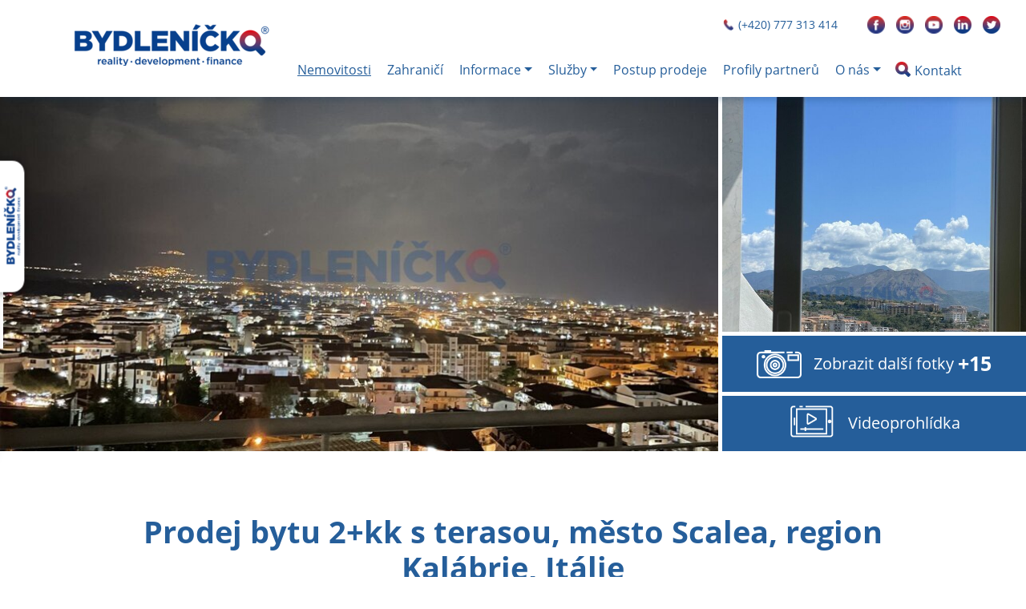

--- FILE ---
content_type: text/html; charset=utf-8
request_url: https://bydlenicko.tv/nemovitosti/prodej-bytu-2-kk-s-terasou-mesto-scalea-region-kalabrie-italie-byt-125815/
body_size: 14505
content:
<!DOCTYPE html>
<html prefix="og: http://ogp.me/ns#" lang="cs">
	<head>
<meta name="author" content="PolyWeb.cz, s.r.o.">
<meta name="facebook-domain-verification" content="7vpp5ggjztt0st8j9zfdatbkn8fppb" />
<link rel="apple-touch-icon" href="/theme/bydlenickoTv/icon.png">
<link rel="manifest" href="/theme/bydlenickoTv/manifest.json">
<meta name="theme-color" content="#EA0001">
<link rel="stylesheet" type="text/css" media="screen" href="/asset/jquery-ui/v1.12.1/jquery-ui.min.css" />
<link rel="stylesheet" type="text/css" media="screen" href="/asset/jquery-ui/v1.12.1/jquery-ui.theme.min.css" />
<meta name="viewport" content="width=device-width, initial-scale=1, viewport-fit=cover">
<link rel="stylesheet" type="text/css" media="screen" href="/asset/bootstrap/v4.5.2/css/bootstrap.min.css" />
<link rel="stylesheet" type="text/css" media="screen" href="/asset/select2/4.0.6-rc.1/css/select2-bootstrap4.min.css" />
<link rel="stylesheet" type="text/css" media="screen" href="/asset/css/font-awesome.min.css" />
<link rel="stylesheet" type="text/css" media="screen" href="/asset/fancybox/v3.5.7/css/jquery.fancybox.css" />
<link rel="stylesheet" type="text/css" media="screen" href="/asset/twentytwenty/css/twentytwenty.css" />
<link rel="stylesheet" type="text/css" media="screen" href="/asset/slick/v2.0/slick.css" />
<link rel="stylesheet" type="text/css" media="screen" href="/asset/venobox/v1.8/src/venobox.css" />
<link rel="stylesheet" type="text/css" media="screen" href="/assets/fonts/?family=opensans:400,700" />
<link rel="stylesheet" type="text/css" media="screen" href="/assets/fonts/?family=ubuntu:400,700" />
<link rel="stylesheet" type="text/css" media="screen" href="/asset/animate/animate-4_1_1.css" />
<script type="text/javascript" src="/asset/js/maps_box.js?v=6.158.4"></script>
<meta http-equiv="Content-Type" content="text/html; charset=utf-8" />
<meta http-equiv="cache-control" content="no-cache" />
<meta http-equiv="X-UA-Compatible" content="IE=edge" />
<meta name="facebook-domain-verification" content="kyuolwmqib8kjs01ecye0sux8lxjq3" />
<meta name="author" content="PolyWeb.cz" />
<meta name="keywords" content="nemovitosti,reality,pozemek,RD,rodinný dům,byt,prodej,koupím, koupě, pronájem,poptávám" />
<meta name="description" content="Nabídka nemovitostí přednostně ve formě videoreportáží – rodinné domy, vily, byty, chalupy a chaty, pozemky. Jsme specialisté z" />
<meta property="og:title" content="Prodej bytu 2+kk s terasou, město Scalea, region Kalábrie, Itálie" />
<meta property="og:type" content="product" />
<meta property="og:url" content="https://bydlenicko.tv/nemovitosti/prodej-bytu-2-kk-s-terasou-mesto-scalea-region-kalabrie-italie-byt-125815/" />
<meta property="og:site_name" content="BYDLENÍČKO s.r.o." />
<meta property="og:description" content="Byt je v osobním vlastnictví.
Nemovitost se nachází v centru, zároveň však v klidné části. 4min pěšky od pošty, 10min pešky od moře, 4min pěšky od obchodu a restaurací, 8min pěšky od většího supermarketu, 10min pěšky od železniční stanice.…" />
<meta property="og:locale" content="cs_CZ">
<meta property="og:image" content="https://diskety.cz/img/reality/384/4cfa2b661d621fa8fbab335e9f55f35a/vab800x600/1635327782-5436.jpg" />
<meta property="og:image:width" content="800" />
<meta property="og:image:height" content="600" />
<meta name="robots" content="all,follow" />
		<link rel="shortcut icon" href="/theme/bydlenickoTv/favicon.ico" type="image/x-icon" />
		<title>Prodej bytu 2+kk s terasou, město Scalea, region Kalábrie, Itálie</title>
		<link rel="stylesheet" type="text/css" href="/theme/bydlenickoTv/style.css?v=1.3.2" media="all" />
<link rel="canonical" href="https://bydlenicko.tv/nemovitosti/prodej-bytu-2-kk-s-terasou-mesto-scalea-region-kalabrie-italie-byt-125815/">		<script type="text/javascript">function r(f) { /in/.test(document.readyState) ? setTimeout('r(' + f + ')', 9) : f() }</script>	</head>
	<body  id="web_id_8680" 
            class=" session_id_8683 theme_bydlenickoTv_bydlenickoTv realty_detail"
            data-categoryId="8683"
            data-categoryClass=""
            data-webid="8680"
            data-theme="theme_bydlenickoTv_bydlenickoTv realty_detail"
            data-isRealtyDetail="true"
            data-isRealtyList="false" data-isArticleDetail="false"
            data-metaContact="true"
        >
    <div class="header">
        <div class="container d-none d-lg-flex">
            <div class="row w-100">
                <div class="col-12 pull-right">
                    <div class="header-icons pull-right">
                        <div class="box_anchor_o"><div class="box_anchor_i"><div class="blok_o blok_o_198622 blok_celkem_0"><div class="blok_i blok_i_198622"><div class="clear clear-galerie"></div><div class="galerie_obal galerie_obal_3810 galerie_zalom_4"><a name="ga_id3810"></a><div class="gallery_cont gallery_no_fancybox"><span class="gallery_pict_11"><a href="https://www.facebook.com/bydlenicko/" title="Facebook Bydleníčko"><img loading="lazy" alt="Facebook Bydleníčko" src="/img/8680/198622/22x22/g_3810_29154.png" /></a></span><span class="gallery_pict_11"><a href="https://www.instagram.com/bydlenicko.tv/" title="Instagran Bydleníčko"><img loading="lazy" alt="Instagran Bydleníčko" src="/img/8680/198622/22x22/g_3810_29155.png" /></a></span><span class="gallery_pict_11"><a href="https://www.youtube.com/channel/UC_zFXy4ccr-qz3Me7KS9KZw" title="YouTube Bydleníčko"><img loading="lazy" alt="YouTube Bydleníčko" src="/img/8680/198622/22x22/g_3810_29153.png" /></a></span><span class="gallery_pict_11 gallery_pict_last"><a href="https://www.linkedin.com/company/bydlenicko/" title="LinkedIn Bydleníčko"><img loading="lazy" alt="LinkedIn Bydleníčko" src="/img/8680/198622/22x22/g_3810_29524.png" /></a></span><div class="clear"></div><span class="gallery_pict_11"><a href="https://twitter.com/bydlenicko"><img loading="lazy" alt="" src="/img/8680/198622/22x22/g_3810_30416.png" /></a></span><div class="clear"></div></div></div><div class="clear"></div></div></div><div class="clear"></div></div></div>                    </div>
                    <div class="header-phone pull-right">
                        <img src="/theme/bydlenickoTv/img/phoneIco.png" width="16" height="14"/>
                         <p><a href="tel:+420777313414">(+420) 777 313 414</a></p>                     </div>
                </div>
            </div>
        </div>
        <div class="container">
            <div class="row">
                <div class="main-navbar w-100">
                    <nav class="navbar navbar-light navbar-expand-lg bg-white justify-content-between w-100">
                        <button class="navbar-toggler navbar-toggler-right"
                                type="button"
                                data-toggle="collapse"
                                aria-haspopup="true"
                                aria-label="Hlavní menu"
                                aria-controls="main-menu"
                                data-target=".dual-nav">
                            <span class="navbar-toggler-icon"></span>
                        </button>
                        <a href="/" title="Na úvod"
                           class="navbar-brand site-logo">
                            <picture>
                                <source media="(max-width:901px)"
                                        srcset="/img/8680/198619/max180/k_nov.png">
                                <source media="(min-width:900px) and (max-width:1200px)"
                                        srcset="/img/8680/198619/max150/k_nov.png">
                                <source media="(min-width:1201px)"
                                        srcset="/img/8680/198619/max250/k_nov.png">
                                <img src="/img/8680/198619/max250/k_nov.png" alt="Logo">
                            </picture>
                        </a>
                        <div class="collapse navbar-collapse dual-nav w-100">
                            <ul class="navbar-nav ml-auto" id="main-menu"><li class="li_id_8683 li_poradi_0 li_first nav-item li_aktiv li_aktiv_id_8683 active"><a class="level0 active active_8683 nav-link" href="//bydlenicko.tv/nemovitosti/"><span>Nemovitosti</span></a></li><li class="li_id_10191 li_poradi_1 nav-item li_aktiv_po"><a class="level0 nav-link" href="//bydlenicko.tv/zahranici/"><span>Zahraničí</span></a></li><li class="li_id_8757 li_poradi_2 li_podmenu nav-item"><a class="level0 nav-link dropdown-toggle" id="navbarDropdownMenuLink8757" data-toggle="dropdown" aria-haspopup="true" aria-expanded="false" href="//bydlenicko.tv/informace/"><span>Informace</span></a><ul class="dropdown-menu"  aria-labelledby="navbarDropdownMenu8757"><li class="li_id_9553 li_poradi_0 li_domain_match li_first nav-item"><a class="level1 ext nav-link" href="//bydlenicko.tv/informace/"><span>Všechny informace</span></a></li><li class="li_id_9576 li_poradi_1 nav-item"><a class="level1 nav-link" href="//bydlenicko.tv/informace/reality/"><span>Reality</span></a></li><li class="li_id_9723 li_poradi_2 nav-item"><a class="level1 nav-link" href="//bydlenicko.tv/informace/energie/"><span>Energie</span></a></li><li class="li_id_9554 li_poradi_3 nav-item"><a class="level1 nav-link" href="//bydlenicko.tv/informace/finance/"><span>Finance</span></a></li><li class="li_id_9577 li_poradi_4 nav-item"><a class="level1 nav-link" href="//bydlenicko.tv/informace/dane-a-poplatky/"><span>Daně a&nbsp;poplatky</span></a></li><li class="li_id_9578 li_poradi_5 li_last nav-item"><a class="level1 nav-link" href="//bydlenicko.tv/informace/dum-byt-a-zahrada/"><span>Dům, byt a&nbsp;zahrada</span></a></li></ul></li><li class="li_id_8758 li_poradi_3 li_podmenu nav-item"><a class="level0 nav-link dropdown-toggle" id="navbarDropdownMenuLink8758" data-toggle="dropdown" aria-haspopup="true" aria-expanded="false" href="//bydlenicko.tv/servis/"><span>Služby</span></a><ul class="dropdown-menu"  aria-labelledby="navbarDropdownMenu8758"><li class="li_id_9638 li_poradi_0 li_first nav-item"><a class="level1 nav-link" href="//bydlenicko.tv/servis/prodej-a-pronajem/"><span>Prodej a&nbsp;pronájem</span></a></li><li class="li_id_9639 li_poradi_1 nav-item"><a class="level1 nav-link" href="//bydlenicko.tv/servis/express-prodej/"><span>Express prodej</span></a></li><li class="li_id_9970 li_poradi_2 nav-item"><a class="level1 nav-link" href="//bydlenicko.tv/servis/neverejny-prodej/"><span>Neveřejný prodej</span></a></li><li class="li_id_9640 li_poradi_3 nav-item"><a class="level1 nav-link" href="//bydlenicko.tv/servis/poptavky/"><span>Poptávky</span></a></li><li class="li_id_9642 li_poradi_4 nav-item"><a class="level1 nav-link" href="//bydlenicko.tv/servis/financni-sluzby/"><span>Finanční služby</span></a></li><li class="li_id_9641 li_poradi_5 nav-item"><a class="level1 nav-link" href="//bydlenicko.tv/servis/posudky-a-odhady/"><span>Posudky a&nbsp;odhady</span></a></li><li class="li_id_12449 li_poradi_6 nav-item"><a class="level1 nav-link" href="//bydlenicko.tv/servis/odhady-cen-nemovitosti/"><span>Odhady cen nemovitostí</span></a></li><li class="li_id_9643 li_poradi_7 nav-item"><a class="level1 nav-link" href="//bydlenicko.tv/servis/geodeticke-sluzby/"><span>Geodetické služby</span></a></li><li class="li_id_9644 li_poradi_8 nav-item"><a class="level1 nav-link" href="//bydlenicko.tv/servis/design-a-umeni/"><span>Design a&nbsp;umění</span></a></li><li class="li_id_9645 li_poradi_9 nav-item"><a class="level1 nav-link" href="//bydlenicko.tv/servis/feng-suej/"><span>Feng-šuej</span></a></li><li class="li_id_9646 li_poradi_10 li_last nav-item"><a class="level1 nav-link" href="//bydlenicko.tv/servis/tip-na-prodej/"><span>Tip na prodej</span></a></li></ul></li><li class="li_id_9368 li_poradi_4 nav-item"><a class="level0 nav-link" href="//bydlenicko.tv/postup-prodeje/"><span>Postup prodeje</span></a></li><li class="li_id_9647 li_poradi_5 nav-item"><a class="level0 nav-link" href="//bydlenicko.tv/partneri/"><span>Profily partnerů</span></a></li><li class="li_id_8684 li_poradi_6 li_podmenu nav-item"><a class="level0 nav-link dropdown-toggle" id="navbarDropdownMenuLink8684" data-toggle="dropdown" aria-haspopup="true" aria-expanded="false" href="//bydlenicko.tv/o-nas/"><span>O nás</span></a><ul class="dropdown-menu"  aria-labelledby="navbarDropdownMenu8684"><li class="li_id_9552 li_poradi_0 li_first nav-item"><a class="level1 nav-link" href="//bydlenicko.tv/o-nas/aktuality/"><span>Aktuality</span></a></li><li class="li_id_8815 li_poradi_1 nav-item"><a class="level1 nav-link" href="//bydlenicko.tv/o-nas/reference/"><span>Reference</span></a></li><li class="li_id_9551 li_poradi_2 li_last nav-item"><a class="level1 nav-link" href="//bydlenicko.tv/o-nas/o-nas/"><span>Náš příběh</span></a></li></ul></li><li class="li_id_8681 li_poradi_7 li_last nav-item"><a class="level0 nav-link" href="//bydlenicko.tv/kontakt/"><span>Kontakt</span></a></li></ul>                        </div>


                        <div class="pull-right d-none d-sm-none d-md-flex d-lg-none d-xl-none">
                            <div class="header-icons pull-right">
                                <div class="box_anchor_o"><div class="box_anchor_i"><div class="blok_o blok_o_198622 blok_celkem_0"><div class="blok_i blok_i_198622"><div class="clear clear-galerie"></div><div class="galerie_obal galerie_obal_3810 galerie_zalom_4"><a name="ga_id3810"></a><div class="gallery_cont gallery_no_fancybox"><span class="gallery_pict_11"><a href="https://www.facebook.com/bydlenicko/" title="Facebook Bydleníčko"><img loading="lazy" alt="Facebook Bydleníčko" src="/img/8680/198622/22x22/g_3810_29154.png" /></a></span><span class="gallery_pict_11"><a href="https://www.instagram.com/bydlenicko.tv/" title="Instagran Bydleníčko"><img loading="lazy" alt="Instagran Bydleníčko" src="/img/8680/198622/22x22/g_3810_29155.png" /></a></span><span class="gallery_pict_11"><a href="https://www.youtube.com/channel/UC_zFXy4ccr-qz3Me7KS9KZw" title="YouTube Bydleníčko"><img loading="lazy" alt="YouTube Bydleníčko" src="/img/8680/198622/22x22/g_3810_29153.png" /></a></span><span class="gallery_pict_11 gallery_pict_last"><a href="https://www.linkedin.com/company/bydlenicko/" title="LinkedIn Bydleníčko"><img loading="lazy" alt="LinkedIn Bydleníčko" src="/img/8680/198622/22x22/g_3810_29524.png" /></a></span><div class="clear"></div><span class="gallery_pict_11"><a href="https://twitter.com/bydlenicko"><img loading="lazy" alt="" src="/img/8680/198622/22x22/g_3810_30416.png" /></a></span><div class="clear"></div></div></div><div class="clear"></div></div></div><div class="clear"></div></div></div>                            </div>
                            <div class="header-phone pull-right">
                                <img src="/theme/bydlenickoTv/img/phoneIco.png" width="16" height="14"/>
                                 <p><a href="tel:+420777313414">(+420) 777 313 414</a></p>                             </div>
                        </div>

                    </nav>
                </div>
            </div>
        </div>
    </div>
    <div class="wrapper">
        <div id="side-menu-button"><img
                    src=" /img/8680/199355//k_nov.png "
                    alt="Logo Lipno infokanál"></div>
        <section id="side-menu">
            <div class="box_anchor_o"><div class="box_anchor_i"><div class="blok_o blok_o_199355 blok_celkem_1"><div class="blok_i blok_i_199355">
    <div class="clear"></div>
<a id="od_21424"></a>
<div class="odstavec odstavec_21424">
    
    
    
    
    





    <div class="iodst ileft iram">
            <a href="https://bydlenicko.tv/tip-na-prodej-nemovitosti-a-ziskejte-odmenu.html">
                <img loading="lazy" src="/img/8680/199355//21424_odmena-za-tip-v.jpg"
                     alt="">
            </a>


        <div class="clear"></div>
    </div>
              
</div><div class="clear"></div></div></div><div class="clear"></div></div></div>        </section>
    </div>
    

<div class="container-fluid realtyDetailWrapper">
    <div class="row realtyDetail">

        <div class="preloader">

            <div class="logo">
                <img src="/img/8680/198619/max250/k_nov.png" alt="Logo">
            </div>

            <div class="perex">

                <h2>Načítání nemovitosti</h2>

            </div>

        </div>

        <div class="sliderArrow">
            <a href="#">
                <span class="top animate__animated animate__shakeY"></span>
                <span class="bottom animate__animated animate__shakeY"></span>
            </a>
        </div>

        <div class="blok_o rozbaleno blok_o_207188 blok_celkem_2"><div class="blok_i blok_i_207188"><div class="jeden_o jeden_o_poradi_0 jeden_rozbaleny"><div class="jeden_i"><div class="blok_o blok_o_ blok_celkem_0"><div class="blok_i blok_i_"><div class="clear"></div></div></div><div class="clear"></div></div></div><div class="jeden_o jeden_o_poradi_1 jeden_rozbaleny"><div class="jeden_i"><div class="blok_o blok_o_ blok_celkem_1"><div class="blok_i blok_i_"><div class="clear"></div><div class="reality_box reality_box1 "><div class="reality_box reality_box_i"><div class="nemovitost_foto5"><div class="nemovitost_foto5_big"><span class="prodano"></span><span class="ma_video"></span><a data-fancybox="nemovitost" rel="nemovitost" href="/img/reality/384/4cfa2b661d621fa8fbab335e9f55f35a/vamax1400/1635327782-5436.jpg?1643842800" data-caption="Prodej bytu 3+kk s terasou, město Scalea, region Kalábrie, Itálie" title="Prodej bytu 3+kk s terasou, město Scalea, region Kalábrie, Itálie" rel="/img/reality/384/4cfa2b661d621fa8fbab335e9f55f35a/vamax1200/1635327782-5436.jpg?1643842800"><img loading="lazy" src="/img/reality/384/4cfa2b661d621fa8fbab335e9f55f35a/vamax1200/1635327782-5436.jpg" rel="/img/reality/384/4cfa2b661d621fa8fbab335e9f55f35a/vamax1400/1635327782-5436.jpg?1643842800" alt="" title="Prodej bytu 3+kk s terasou, město Scalea, region Kalábrie, Itálie" rel="/img/reality/384/4cfa2b661d621fa8fbab335e9f55f35a/vamax1200/1635327782-5436.jpg?1643842800" /></a><div class="clear"></div></div><div class="nemovitost_foto5_small nemovitost_foto5_small_zabaleno"><a data-fancybox="nemovitost" rel="nemovitost" href="/img/reality/384/4cfa2b661d621fa8fbab335e9f55f35a/vamax1400/1635327779-1378.jpg?1643842800" data-caption="Prodej bytu 3+kk s terasou, město Scalea, region Kalábrie, Itálie" title="Prodej bytu 3+kk s terasou, město Scalea, region Kalábrie, Itálie" rel="/img/reality/384/4cfa2b661d621fa8fbab335e9f55f35a/vamax1200/1635327779-1378.jpg?1643842800" rel2="/img/reality/384/4cfa2b661d621fa8fbab335e9f55f35a/vamax1400/1635327779-1378.jpg"><img loading="lazy" src="/img/reality/384/4cfa2b661d621fa8fbab335e9f55f35a/vamax800/1635327779-1378.jpg?1643842800" alt="" title="Prodej bytu 3+kk s terasou, město Scalea, region Kalábrie, Itálie" rel="/img/reality/384/4cfa2b661d621fa8fbab335e9f55f35a/vamax1200/1635327779-1378.jpg?1643842800" /></a><a data-fancybox="nemovitost" rel="nemovitost" href="/img/reality/384/4cfa2b661d621fa8fbab335e9f55f35a/vamax1400/1635327786-609.jpg?1643842800" data-caption="Prodej bytu 3+kk s terasou, město Scalea, region Kalábrie, Itálie" title="Prodej bytu 3+kk s terasou, město Scalea, region Kalábrie, Itálie" rel="/img/reality/384/4cfa2b661d621fa8fbab335e9f55f35a/vamax1200/1635327786-609.jpg?1643842800" rel2="/img/reality/384/4cfa2b661d621fa8fbab335e9f55f35a/vamax1400/1635327786-609.jpg"><img loading="lazy" src="/img/reality/384/4cfa2b661d621fa8fbab335e9f55f35a/vamax800/1635327786-609.jpg?1643842800" alt="" title="Prodej bytu 3+kk s terasou, město Scalea, region Kalábrie, Itálie" rel="/img/reality/384/4cfa2b661d621fa8fbab335e9f55f35a/vamax1200/1635327786-609.jpg?1643842800" /></a><a data-fancybox="nemovitost" rel="nemovitost" href="/img/reality/384/4cfa2b661d621fa8fbab335e9f55f35a/vamax1400/1635327781-4679.jpg?1643842800" data-caption="Prodej bytu 3+kk s terasou, město Scalea, region Kalábrie, Itálie" title="Prodej bytu 3+kk s terasou, město Scalea, region Kalábrie, Itálie" rel="/img/reality/384/4cfa2b661d621fa8fbab335e9f55f35a/vamax1200/1635327781-4679.jpg?1643842800" rel2="/img/reality/384/4cfa2b661d621fa8fbab335e9f55f35a/vamax1400/1635327781-4679.jpg"><img loading="lazy" src="/img/reality/384/4cfa2b661d621fa8fbab335e9f55f35a/vamax800/1635327781-4679.jpg?1643842800" alt="" title="Prodej bytu 3+kk s terasou, město Scalea, region Kalábrie, Itálie" rel="/img/reality/384/4cfa2b661d621fa8fbab335e9f55f35a/vamax1200/1635327781-4679.jpg?1643842800" /></a><a data-fancybox="nemovitost" rel="nemovitost" href="/img/reality/384/4cfa2b661d621fa8fbab335e9f55f35a/vamax1400/1635327783-8618.jpg?1643842800" data-caption="Prodej bytu 3+kk s terasou, město Scalea, region Kalábrie, Itálie" title="Prodej bytu 3+kk s terasou, město Scalea, region Kalábrie, Itálie" rel="/img/reality/384/4cfa2b661d621fa8fbab335e9f55f35a/vamax1200/1635327783-8618.jpg?1643842800" rel2="/img/reality/384/4cfa2b661d621fa8fbab335e9f55f35a/vamax1400/1635327783-8618.jpg"><img loading="lazy" src="/img/reality/384/4cfa2b661d621fa8fbab335e9f55f35a/vamax800/1635327783-8618.jpg?1643842800" alt="" title="Prodej bytu 3+kk s terasou, město Scalea, region Kalábrie, Itálie" rel="/img/reality/384/4cfa2b661d621fa8fbab335e9f55f35a/vamax1200/1635327783-8618.jpg?1643842800" /></a><a data-fancybox="nemovitost" rel="nemovitost" href="/img/reality/384/4cfa2b661d621fa8fbab335e9f55f35a/vamax1400/1635327784-7607.jpg?1643842800" data-caption="Prodej bytu 3+kk s terasou, město Scalea, region Kalábrie, Itálie" title="Prodej bytu 3+kk s terasou, město Scalea, region Kalábrie, Itálie" rel="/img/reality/384/4cfa2b661d621fa8fbab335e9f55f35a/vamax1200/1635327784-7607.jpg?1643842800" rel2="/img/reality/384/4cfa2b661d621fa8fbab335e9f55f35a/vamax1400/1635327784-7607.jpg"><img loading="lazy" src="/img/reality/384/4cfa2b661d621fa8fbab335e9f55f35a/vamax800/1635327784-7607.jpg?1643842800" alt="" title="Prodej bytu 3+kk s terasou, město Scalea, region Kalábrie, Itálie" rel="/img/reality/384/4cfa2b661d621fa8fbab335e9f55f35a/vamax1200/1635327784-7607.jpg?1643842800" /></a><a data-fancybox="nemovitost" rel="nemovitost" href="/img/reality/384/4cfa2b661d621fa8fbab335e9f55f35a/vamax1400/1635327780-0432.jpg?1643842800" data-caption="Prodej bytu 3+kk s terasou, město Scalea, region Kalábrie, Itálie" title="Prodej bytu 3+kk s terasou, město Scalea, region Kalábrie, Itálie" rel="/img/reality/384/4cfa2b661d621fa8fbab335e9f55f35a/vamax1200/1635327780-0432.jpg?1643842800" rel2="/img/reality/384/4cfa2b661d621fa8fbab335e9f55f35a/vamax1400/1635327780-0432.jpg"><img loading="lazy" src="/img/reality/384/4cfa2b661d621fa8fbab335e9f55f35a/vamax800/1635327780-0432.jpg?1643842800" alt="" title="Prodej bytu 3+kk s terasou, město Scalea, region Kalábrie, Itálie" rel="/img/reality/384/4cfa2b661d621fa8fbab335e9f55f35a/vamax1200/1635327780-0432.jpg?1643842800" /></a><a data-fancybox="nemovitost" rel="nemovitost" href="/img/reality/384/4cfa2b661d621fa8fbab335e9f55f35a/vamax1400/1635327779-725.jpg?1643842800" data-caption="Prodej bytu 3+kk s terasou, město Scalea, region Kalábrie, Itálie" title="Prodej bytu 3+kk s terasou, město Scalea, region Kalábrie, Itálie" rel="/img/reality/384/4cfa2b661d621fa8fbab335e9f55f35a/vamax1200/1635327779-725.jpg?1643842800" rel2="/img/reality/384/4cfa2b661d621fa8fbab335e9f55f35a/vamax1400/1635327779-725.jpg"><img loading="lazy" src="/img/reality/384/4cfa2b661d621fa8fbab335e9f55f35a/vamax800/1635327779-725.jpg?1643842800" alt="" title="Prodej bytu 3+kk s terasou, město Scalea, region Kalábrie, Itálie" rel="/img/reality/384/4cfa2b661d621fa8fbab335e9f55f35a/vamax1200/1635327779-725.jpg?1643842800" /></a><a data-fancybox="nemovitost" rel="nemovitost" href="/img/reality/384/4cfa2b661d621fa8fbab335e9f55f35a/vamax1400/1635327783-7492.jpg?1643842800" data-caption="Prodej bytu 3+kk s terasou, město Scalea, region Kalábrie, Itálie" title="Prodej bytu 3+kk s terasou, město Scalea, region Kalábrie, Itálie" rel="/img/reality/384/4cfa2b661d621fa8fbab335e9f55f35a/vamax1200/1635327783-7492.jpg?1643842800" rel2="/img/reality/384/4cfa2b661d621fa8fbab335e9f55f35a/vamax1400/1635327783-7492.jpg"><img loading="lazy" src="/img/reality/384/4cfa2b661d621fa8fbab335e9f55f35a/vamax800/1635327783-7492.jpg?1643842800" alt="" title="Prodej bytu 3+kk s terasou, město Scalea, region Kalábrie, Itálie" rel="/img/reality/384/4cfa2b661d621fa8fbab335e9f55f35a/vamax1200/1635327783-7492.jpg?1643842800" /></a><a data-fancybox="nemovitost" rel="nemovitost" href="/img/reality/384/4cfa2b661d621fa8fbab335e9f55f35a/vamax1400/1635327786-2473.jpg?1643842800" data-caption="Prodej bytu 3+kk s terasou, město Scalea, region Kalábrie, Itálie" title="Prodej bytu 3+kk s terasou, město Scalea, region Kalábrie, Itálie" rel="/img/reality/384/4cfa2b661d621fa8fbab335e9f55f35a/vamax1200/1635327786-2473.jpg?1643842800" rel2="/img/reality/384/4cfa2b661d621fa8fbab335e9f55f35a/vamax1400/1635327786-2473.jpg"><img loading="lazy" src="/img/reality/384/4cfa2b661d621fa8fbab335e9f55f35a/vamax800/1635327786-2473.jpg?1643842800" alt="" title="Prodej bytu 3+kk s terasou, město Scalea, region Kalábrie, Itálie" rel="/img/reality/384/4cfa2b661d621fa8fbab335e9f55f35a/vamax1200/1635327786-2473.jpg?1643842800" /></a><a data-fancybox="nemovitost" rel="nemovitost" href="/img/reality/384/4cfa2b661d621fa8fbab335e9f55f35a/vamax1400/1635327786-6104.jpg?1643842800" data-caption="Prodej bytu 3+kk s terasou, město Scalea, region Kalábrie, Itálie" title="Prodej bytu 3+kk s terasou, město Scalea, region Kalábrie, Itálie" rel="/img/reality/384/4cfa2b661d621fa8fbab335e9f55f35a/vamax1200/1635327786-6104.jpg?1643842800" rel2="/img/reality/384/4cfa2b661d621fa8fbab335e9f55f35a/vamax1400/1635327786-6104.jpg"><img loading="lazy" src="/img/reality/384/4cfa2b661d621fa8fbab335e9f55f35a/vamax800/1635327786-6104.jpg?1643842800" alt="" title="Prodej bytu 3+kk s terasou, město Scalea, region Kalábrie, Itálie" rel="/img/reality/384/4cfa2b661d621fa8fbab335e9f55f35a/vamax1200/1635327786-6104.jpg?1643842800" /></a><a data-fancybox="nemovitost" rel="nemovitost" href="/img/reality/384/4cfa2b661d621fa8fbab335e9f55f35a/vamax1400/1635327776-6534.jpg?1643842800" data-caption="Prodej bytu 3+kk s terasou, město Scalea, region Kalábrie, Itálie" title="Prodej bytu 3+kk s terasou, město Scalea, region Kalábrie, Itálie" rel="/img/reality/384/4cfa2b661d621fa8fbab335e9f55f35a/vamax1200/1635327776-6534.jpg?1643842800" rel2="/img/reality/384/4cfa2b661d621fa8fbab335e9f55f35a/vamax1400/1635327776-6534.jpg"><img loading="lazy" src="/img/reality/384/4cfa2b661d621fa8fbab335e9f55f35a/vamax800/1635327776-6534.jpg?1643842800" alt="" title="Prodej bytu 3+kk s terasou, město Scalea, region Kalábrie, Itálie" rel="/img/reality/384/4cfa2b661d621fa8fbab335e9f55f35a/vamax1200/1635327776-6534.jpg?1643842800" /></a><a data-fancybox="nemovitost" rel="nemovitost" href="/img/reality/384/4cfa2b661d621fa8fbab335e9f55f35a/vamax1400/1635327779-8205.jpg?1643842800" data-caption="Prodej bytu 3+kk s terasou, město Scalea, region Kalábrie, Itálie" title="Prodej bytu 3+kk s terasou, město Scalea, region Kalábrie, Itálie" rel="/img/reality/384/4cfa2b661d621fa8fbab335e9f55f35a/vamax1200/1635327779-8205.jpg?1643842800" rel2="/img/reality/384/4cfa2b661d621fa8fbab335e9f55f35a/vamax1400/1635327779-8205.jpg"><img loading="lazy" src="/img/reality/384/4cfa2b661d621fa8fbab335e9f55f35a/vamax800/1635327779-8205.jpg?1643842800" alt="" title="Prodej bytu 3+kk s terasou, město Scalea, region Kalábrie, Itálie" rel="/img/reality/384/4cfa2b661d621fa8fbab335e9f55f35a/vamax1200/1635327779-8205.jpg?1643842800" /></a><a data-fancybox="nemovitost" rel="nemovitost" href="/img/reality/384/4cfa2b661d621fa8fbab335e9f55f35a/vamax1400/1635327774-6322.jpg?1643842800" data-caption="Prodej bytu 3+kk s terasou, město Scalea, region Kalábrie, Itálie" title="Prodej bytu 3+kk s terasou, město Scalea, region Kalábrie, Itálie" rel="/img/reality/384/4cfa2b661d621fa8fbab335e9f55f35a/vamax1200/1635327774-6322.jpg?1643842800" rel2="/img/reality/384/4cfa2b661d621fa8fbab335e9f55f35a/vamax1400/1635327774-6322.jpg"><img loading="lazy" src="/img/reality/384/4cfa2b661d621fa8fbab335e9f55f35a/vamax800/1635327774-6322.jpg?1643842800" alt="" title="Prodej bytu 3+kk s terasou, město Scalea, region Kalábrie, Itálie" rel="/img/reality/384/4cfa2b661d621fa8fbab335e9f55f35a/vamax1200/1635327774-6322.jpg?1643842800" /></a><a data-fancybox="nemovitost" rel="nemovitost" href="/img/reality/384/4cfa2b661d621fa8fbab335e9f55f35a/vamax1400/1635327781-0404.jpg?1643842800" data-caption="Prodej bytu 3+kk s terasou, město Scalea, region Kalábrie, Itálie" title="Prodej bytu 3+kk s terasou, město Scalea, region Kalábrie, Itálie" rel="/img/reality/384/4cfa2b661d621fa8fbab335e9f55f35a/vamax1200/1635327781-0404.jpg?1643842800" rel2="/img/reality/384/4cfa2b661d621fa8fbab335e9f55f35a/vamax1400/1635327781-0404.jpg"><img loading="lazy" src="/img/reality/384/4cfa2b661d621fa8fbab335e9f55f35a/vamax800/1635327781-0404.jpg?1643842800" alt="" title="Prodej bytu 3+kk s terasou, město Scalea, region Kalábrie, Itálie" rel="/img/reality/384/4cfa2b661d621fa8fbab335e9f55f35a/vamax1200/1635327781-0404.jpg?1643842800" /></a><a data-fancybox="nemovitost" rel="nemovitost" href="/img/reality/384/4cfa2b661d621fa8fbab335e9f55f35a/vamax1400/1635327780-7115.jpg?1643842800" data-caption="Prodej bytu 3+kk s terasou, město Scalea, region Kalábrie, Itálie" title="Prodej bytu 3+kk s terasou, město Scalea, region Kalábrie, Itálie" rel="/img/reality/384/4cfa2b661d621fa8fbab335e9f55f35a/vamax1200/1635327780-7115.jpg?1643842800" rel2="/img/reality/384/4cfa2b661d621fa8fbab335e9f55f35a/vamax1400/1635327780-7115.jpg"><img loading="lazy" src="/img/reality/384/4cfa2b661d621fa8fbab335e9f55f35a/vamax800/1635327780-7115.jpg?1643842800" alt="" title="Prodej bytu 3+kk s terasou, město Scalea, region Kalábrie, Itálie" rel="/img/reality/384/4cfa2b661d621fa8fbab335e9f55f35a/vamax1200/1635327780-7115.jpg?1643842800" /></a><a data-fancybox="nemovitost" rel="nemovitost" href="/img/reality/384/4cfa2b661d621fa8fbab335e9f55f35a/vamax1400/1635327776-6338.jpg?1643842800" data-caption="Prodej bytu 3+kk s terasou, město Scalea, region Kalábrie, Itálie" title="Prodej bytu 3+kk s terasou, město Scalea, region Kalábrie, Itálie" rel="/img/reality/384/4cfa2b661d621fa8fbab335e9f55f35a/vamax1200/1635327776-6338.jpg?1643842800" rel2="/img/reality/384/4cfa2b661d621fa8fbab335e9f55f35a/vamax1400/1635327776-6338.jpg"><img loading="lazy" src="/img/reality/384/4cfa2b661d621fa8fbab335e9f55f35a/vamax800/1635327776-6338.jpg?1643842800" alt="" title="Prodej bytu 3+kk s terasou, město Scalea, region Kalábrie, Itálie" rel="/img/reality/384/4cfa2b661d621fa8fbab335e9f55f35a/vamax1200/1635327776-6338.jpg?1643842800" /></a><a data-fancybox="nemovitost" rel="nemovitost" href="/img/reality/384/4cfa2b661d621fa8fbab335e9f55f35a/vamax1400/1635327779-1123.jpg?1643842800" data-caption="Prodej bytu 3+kk s terasou, město Scalea, region Kalábrie, Itálie" title="Prodej bytu 3+kk s terasou, město Scalea, region Kalábrie, Itálie" rel="/img/reality/384/4cfa2b661d621fa8fbab335e9f55f35a/vamax1200/1635327779-1123.jpg?1643842800" rel2="/img/reality/384/4cfa2b661d621fa8fbab335e9f55f35a/vamax1400/1635327779-1123.jpg"><img loading="lazy" src="/img/reality/384/4cfa2b661d621fa8fbab335e9f55f35a/vamax800/1635327779-1123.jpg?1643842800" alt="" title="Prodej bytu 3+kk s terasou, město Scalea, region Kalábrie, Itálie" rel="/img/reality/384/4cfa2b661d621fa8fbab335e9f55f35a/vamax1200/1635327779-1123.jpg?1643842800" /></a><div class="clear"></div></div></div><div class="nemovitost_foto5_celkem" rel="18">Celkem 18 fotografií, zobrazit všechny </div><div class="nemovitost_foto"><div class="nemovitost_foto_i"><div class="nemovitost_foto_big nemovitost_foto_big_video"><iframe width="640" height="360" style="float: left;" src="https://www.youtube.com/embed/-fQyuAmercU?rel=0&amp;showinfo=0&autoplay=1&hd=1&vq=hd1080" frameborder="0" allowfullscreen></iframe><span class="prodano"></span><div class="clear"></div></div><div class="clear"></div></div></div><h1 class='nemovitost_nadpis'> Prodej bytu 2+kk s&nbsp;terasou, město Scalea, region Kalábrie, Itálie </h1><div class="clear"></div></div></div><div class="clear"></div><div class="reality_box2-3 "><div class="reality_box reality_box2"><div class="reality_box reality_box_i"><div class="clear"></div></div></div><div class="reality_box reality_box3"><div class="reality_box reality_box_i"><div class="clear"></div></div></div><div class="clear"></div></div><div class="clear"></div><div class="reality_box reality_box4"><div class="reality_box reality_box_i"><div class="raz r_adresa_raz">Adresa:</div><div class="dva r_adresa_dva">Scalea</div><div class="clear"></div><div class="raz raz_cena">Cena:</div><div class="dva_big dva_big_cena"><span class="cena_castka"><span id="cena_castka">55.041 €</span> <em></em></span></div><div class="clear"></div><div id="poptavka-btn"><a href="#formular" class="btn btn-primary">
                        Poptat nemovitost
                    </a></div><div class="clear"></div><div class="clear"></div></div></div><div class="clear"></div><div class="reality_box5-6 "><div class="reality_box reality_box5"><div class="reality_box reality_box_i"><div class="clear"></div></div></div><div class="reality_box reality_box6"><div class="reality_box reality_box_i"><div class="clear"></div></div></div><div class="clear"></div></div><div class="clear"></div><div class="reality_box reality_box7 "><div class="reality_box reality_box_i"><div class="raz_full">Popis nemovitosti:</div><div class="dva_full dva_full_texty_popis"> <p>Byt je v osobním vlastnictví.<br />
Nemovitost se nachází v centru, zároveň však v klidné části. 4min
pěšky od&nbsp;pošty, 10min pešky od&nbsp;moře, 4min pěšky od&nbsp;obchodu a&nbsp;restaurací,
8min pěšky od&nbsp;většího supermarketu, 10min pěšky od&nbsp;železniční stanice.
Dva balkony, jeden vychází z ložnice, perfektní pro pozorování západu
slunce, druhý obrovský balkon, spíše terasa, se nachází v přední
části bytu, celý den zaručuje dostatek světla v bytě, zároveň však do
bytu nesvítí přímé<br />
slunce, takže nevzniká zbytečné horko v místnosti. Nádherný výhled na
moře, hory i město, krásný ve&nbsp;dne i v noci. Byt se nachází
v posledním třetím patře, takže zaručuje dostatek soukromí.<br />
Poplatky za&nbsp;byt:<br />
Rendita Catastrale 1× ročně – 263 Eur<br />
Magistrátu za&nbsp;údržbu zeleně, osvětlení, opravu fasád, apod. 1×
ročně – 200 Eur<br />
Odpad 1× – 30 Eur za&nbsp;rok<br />
Voda a&nbsp;kanalizace – 0,58 Eur za&nbsp;m2<br />
Elektroenergie – 0,25 Eur za&nbsp;m2 (cca 50 Eur měsíčně)<br />
Plyn – mění se bomba (objedná se telefonicky a&nbsp;do pěti minut Vám ji
přijedou vyměnit)<br />
<br />
<br />
Město Scalea se nachází zhruba 2h cesty jižně od&nbsp;Neapole – perfektní
spoj letadlem do&nbsp;Neapole, Lamezia Terme, případně Bari. Scalea má perfektní
přímé vlakové spoje do&nbsp;celé Itálie – Neapol, Řím, Milano, Cosenza,
atd., a&nbsp;také přímou autobusovou dopravu. Obyvateli městečka jsou
především Italové, město žije po&nbsp;celý rok, ne pouze jako letní
rekreační středisko. Ve městě najdete vše, co potřebujete, od&nbsp;nádobí
přes nábytek, po&nbsp;elektrospotřebiče a&nbsp;materiál do&nbsp;bytu. V okolí města
Scalea se nachází další pobřežní městečka (do 10min
autem/vlakem/au­¬tobusem), která stojí za&nbsp;návštěvu, každé z nich má
své vlastní kouzlo, Scalea se však počítá za&nbsp;„centrum dění“, kam
lidé jezdí nakupovat, na&nbsp;dobré jídlo či&nbsp;za nočním životem.</p> </div><div class="clear"></div><div class="clear"></div></div></div><div class="clear"></div><div class="reality_box8-9"><div class="reality_box reality_box8 "><div class="reality_box reality_box_i"><div id="parametry-heading"><h2>
                        Parametry nemovitosti
                    </h2></div><div class="clear"></div><div class="raz">Operace:</div><div class="dva">Prodej</div><div class="clear"></div><div class="dva_full dva_full_prodano">Nemovitost byla již prodána</div><div class="clear"></div><div class="raz r_rkid_raz">Číslo nemovitosti:</div><div class="dva r_rkid_dva">ZA-S22015</div><div class="clear"></div><div class="raz">Operace:</div><div class="dva">Prodej</div><div class="clear"></div><div class="raz">Typ nemovitosti:</div><div class="dva dva_typ dva_realty_type">Byt</div><div class="clear"></div><div class="raz">Typ bytu:</div><div class="dva dva_typ dva_realty_type">2+kk</div><div class="clear"></div><div class="raz">Podlaží:</div><div class="dva">3. podlaží</div><div class="clear"></div><div class="raz r_adresa_raz">Adresa:</div><div class="dva r_adresa_dva">Scalea</div><div class="clear"></div><div class="raz">Vodovod:</div><div class="dva">Dálkový vodovod</div><div class="clear"></div><div class="raz">Terasa:</div><div class="dva">Ano</div><div class="clear"></div><div class="raz">Balkon:</div><div class="dva">Ano</div><div class="clear"></div><div class="raz">Lodžie:</div><div class="dva">Ano</div><div class="clear"></div><div class="raz">Zahrada:</div><div class="dva">Ne</div><div class="clear"></div><div class="raz">Výtah:</div><div class="dva">Ne</div><div class="clear"></div><div class="raz">Sklep:</div><div class="dva">Ne</div><div class="clear"></div><div class="raz">Typ certifikátu:</div><div class="dva">vyhláška č. 264/2020 Sb</div><div class="clear"></div><div class="raz">Výbava:</div><div class="dva">Balkon<span class="ciselnik_carka">, </span>lodžie<span class="ciselnik_carka">, </span>terasa<span class="ciselnik_carka">, </span>veřejné parkování</div><div class="clear"></div><div class="raz">Vydaný certifikát:</div><div class="dva">G - Mimořádně nehospodárná</div><div class="clear"></div><div class="clear"></div></div></div><div class="reality_box reality_box9 "><div class="reality_box reality_box_i"><div class="raz">Konstrukce:</div><div class="dva">Cihlová</div><div class="clear"></div><div class="raz">Stav objektu:</div><div class="dva">Po rekonstrukci</div><div class="clear"></div><div class="raz">Umístění objektu:</div><div class="dva">Centrum obce</div><div class="clear"></div><div class="raz r_plocha_podlahy_raz">Plocha podlahová:</div><div class="dva r_plocha_podlahy_dva">45 m<sup>2</sup></div><div class="clear"></div><div class="raz">Vlastnictví:</div><div class="dva">Osobní</div><div class="clear"></div><div class="raz">Elektřina u nemovitosti:</div><div class="dva">230v</div><div class="clear"></div><div class="raz">Kanalizace:</div><div class="dva">Veřejná kanalizace</div><div class="clear"></div><div class="clear"></div></div></div><div class="clear"></div></div><div class="clear"></div><div class="reality_box reality_box10 "><div class="reality_box reality_box_i"><div id="video-heading"><h2>
                        Virtuální prohlídka
                    </h2></div><div class="clear"></div><div id="maps-heading"><h2>
                        Kde nemovitost najdete ?
                    </h2></div><div class="clear"></div>
<div id="maps_box" class="smap" data-map-provider="3" data-map-type="exactly" data-map-label="Je zobrazena tato GPS souřadnice" data-map-label2="39°&amp;nbsp;48&apos;&amp;nbsp;59.975&quot;N, 15°&amp;nbsp;47&apos;&amp;nbsp;25.970&quot;E" data-map-locality="39.81665972222, 15.79054722222" data-map-click-info="Pro ovládání klikněte" data-map-boundary=""></div>
<div class="maps_box_label">
    <div class="maps_label1">Je zobrazena tato GPS souřadnice:</div>
    <div class="maps_label2">39°&nbsp;48'&nbsp;59.975"N, 15°&nbsp;47'&nbsp;25.970"E</div>
</div><div class="real_prodejce"><div class="raz">Prodejce:</div><div class="dva"><div class="real_prodejce_foto">
<img src="/img/reality/384/makleri/max500/21.jpg" alt="realitní makléř: Jana Vodáková" /></div><strong>Jana Vodáková </strong><br />telefon: <a href="tel:+420 771 144 465">+420&nbsp;771&nbsp;144&nbsp;465</a><br /><a href="mailto:zahranici@bydlenicko.tv">zahranici@bydlenicko.tv</a></div><div class="clear"></div></div><div class="clear real_prodejce_clear"></div><div class="raz r_texty_makler_info_raz">Info od makléře:</div><div class="dva r_texty_makler_info_dva">Doporučuji</div><div class="clear"></div><div class="formular_obal formular_obal_reality"><div class="clear clear_formular_nad"></div><a name="formular"></a><a name="fo_idreality"></a><div class="formular"><form method="post" action="#fo_idreality"><input type="hidden" name="form_old_post" value="1"/> <div class="form-row row form-header">	<div class="form-group col-md-12">		<h2>Máte zajem? Nezávazně nás kontaktujte!</h2>	</div></div><div class="form-row row name">	<div class="form-group col-md-12"><label for="email">Vaše jméno</label> <span class="form_povinne">*</span> <input  type="text"  name="name"  class="form-control"  value=""  /></div></div><div class="form-row row email">	<div class="form-group col-md-12"><label for="email">Váš E-mail</label> <span class="form_povinne">*</span> <input  type="text"  name="email"  class="form-control"  value=""  /></div></div><div class="form-row row phone">	<div class="form-group col-md-12"><label for="telefon">Váš telefon</label> <span class="form_povinne">*</span> <input  type="text"  name="telefon"  class="form-control"  value=""  /></div></div><div class="form-row row perex">	<div class="form-check col-md-12"><label for="popis">Zpráva pro nás</label> <span class="form_povinne">*</span> <textarea  type="text"  name="zprava"  placeholder="Mám zájem o spolupráci"  class="form-control" ></textarea></div></div><div class="form-row row text-center rules">	<div class="col-sm-12"><a href="https://bydlenicko.tv/img/8680/199374/f_787_3141.pdf">Odesláním formuláře souhlasím se zpracováním osobních údajů</a></div></div><div class="form-row row text-center button">	<div class="col-sm-12"><input  type="submit"  class="btn btn-primary"  value="Odeslat"  /></div></div> <input type="hidden" name="id_formulare" value="reality"></form></div></div><div class="clear clear_formular_pod"></div><iframe style="border:none; height: 500px; width: 650px; margin: auto; padding-top: 100px;" src="https://myform.cz/y7sf3braqx"></iframe><div class="clear"></div><div class="podobne_nemovitosti"><div class="clearfix"></div><h2>Doporučené podobné nemovitosti:</h2><div class="realityWrapper row"><div class="clear cleafix"></div><div class="singleNemo card col-md-4"><div class="card-body text-center"><a href="/nemovitosti/prodej-bytu-2-kk-v-centru-mesta-scalea-kalabrie-italie-byt-248469/" title="Prodej bytu 2+kk v centru města Scalea, Kalábrie, Itálie"><div class="mainFoto"><img class="img-responsive img-fluid" src="/img/reality/384/f9e24bfee2501b29fa795bda7d237138/va400x300/1744719580-4532.jpg" alt="Prodej bytu 2+kk v centru města Scalea, Kalábrie, Itálie" /></div><div class="nemoInfoCol prelepky"><span class="colName"><strong>Přelepky: </strong></span><br></div><div class="nemoInfoCol cena"><span class="colName"><strong>Cena: </strong></span><br><strong>52.000</strong>&nbsp;€ </div><div class="nemoInfoCol mesto-ulice"><span class="colName"><strong>Město, ulice: </strong></span><br>Scalea<br /><strong>region Kalábrie</strong></div><div class="nemoInfoCol nazev-nemovitosti"><span class="colName"><strong>Název nemovitosti: </strong></span><br>Prodej bytu 2+kk v centru města Scalea, Kalábrie, Itálie</div></a></div></div><div class="singleNemo card col-md-4"><div class="card-body text-center"><a href="/nemovitosti/prodej-bytu-2-kk-s-vyhledem-na-more-a-mesto-scalea-kalabrie-italie-byt-248468/" title="Prodej bytu 2+kk s výhledem na moře a město Scalea, Kalábrie, Itálie"><div class="mainFoto"><img class="img-responsive img-fluid" src="/img/reality/384/326b3ef6ebaba2e9504850d2da7c1f5f/va400x300/1744719176-6529.jpg" alt="Prodej bytu 2+kk s výhledem na moře a město Scalea, Kalábrie, Itálie" /></div><div class="nemoInfoCol prelepky"><span class="colName"><strong>Přelepky: </strong></span><br></div><div class="nemoInfoCol cena"><span class="colName"><strong>Cena: </strong></span><br><strong>36.000</strong>&nbsp;€ </div><div class="nemoInfoCol mesto-ulice"><span class="colName"><strong>Město, ulice: </strong></span><br>Scalea<br /><strong>region Kalábrie</strong></div><div class="nemoInfoCol nazev-nemovitosti"><span class="colName"><strong>Název nemovitosti: </strong></span><br>Prodej bytu 2+kk s výhledem na moře a město Scalea, Kalábrie, Itálie</div></a></div></div><div class="singleNemo card col-md-4"><div class="card-body text-center"><a href="/nemovitosti/prodej-bytu-2-kk-v-parku-sole-mare-200-m-od-more-mesto-scalea-kalabrie-italie-byt-245992/" title="Prodej bytu 2+kk v parku Sole Mare, 200 m od moře, město Scalea, Kalábrie, Itálie"><div class="mainFoto"><img class="img-responsive img-fluid" src="/img/reality/384/004124868dcc911ff390f8d344c61410/va400x300/1740132817-2932.jpg" alt="Prodej bytu 2+kk v parku Sole Mare, 200 m od moře, město Scalea, Kalábrie, Itálie" /></div><div class="nemoInfoCol prelepky"><span class="colName"><strong>Přelepky: </strong></span><br></div><div class="nemoInfoCol cena"><span class="colName"><strong>Cena: </strong></span><br><strong>48.000</strong>&nbsp;€ </div><div class="nemoInfoCol mesto-ulice"><span class="colName"><strong>Město, ulice: </strong></span><br>Scalea<br /><strong>region Kalábrie</strong></div><div class="nemoInfoCol nazev-nemovitosti"><span class="colName"><strong>Název nemovitosti: </strong></span><br>Prodej bytu 2+kk v parku Sole Mare, 200 m od moře, město Scalea, Kalábrie, Itálie</div></a></div></div></div></div><div class="clear"></div></div></div><div class="clear"></div><div class="clear"></div><div class="clear"></div></div></div><div class="clear"></div></div></div><div class="clear"></div></div></div>    </div>
</div>

<!--<div class="container">-->
<!--    <div class="row hp-references-header">-->
<!--        <div class="col-sm-12">-->
<!--            <h3>Naše reference</h3>-->
<!--        </div>-->
<!--    </div>-->
<!--    --><!--</div>-->

<div class="container">
    <div class="row text-right nemoBackButton">
        <strong>Zpět na <a href="/nemovitosti/" title="Zpět na přehled nemovitostí"><b></b>Přehled</a></strong>
    </div>
</div>
<br>
<div class="container">
    <div class="row">
        <div class="nemoDetailBanner">
            <div class="box_anchor_o"><div class="box_anchor_i"><div class="blok_o blok_o_200567 blok_celkem_0"><div class="blok_i blok_i_200567"><div class="clear"></div></div></div><div class="clear"></div></div></div>        </div>
    </div>
</div>
    <footer class="path">
        <div class="hp-logos">
            <div class="container">
                <div class="row">
                    <div class="col-md-3">
                        <h2>Naši partneři</h2>
                    </div>
                    <div class="col-md-9">

                        <section class="customer-logos-new slider row">
                            <div class="box_anchor_o"><div class="box_anchor_i"><div class="blok_o blok_o_198602 blok_celkem_0"><div class="blok_i blok_i_198602"><div class="clear clear-galerie"></div><div class="galerie_obal galerie_obal_3808 galerie_zalom_10"><a name="ga_id3808"></a><div class="gallery_cont gallery_no_fancybox"><span class="gallery_pict_11"><a href="https://developservices.cz/"><img loading="lazy" alt="" src="/img/8680/198602/max250/g_3808_45375.jpg" /></a></span><span class="gallery_pict_11"><a href="https://beta21.cz/"><img loading="lazy" alt="" src="/img/8680/198602/max250/g_3808_45379.jpg" /></a></span><span class="gallery_pict_11"><a href="https://www.partnersbanka.cz/"><img loading="lazy" alt="" src="/img/8680/198602/max250/g_3808_45377.jpg" /></a></span><span class="gallery_pict_11"><a href="https://topproperties.cz/"><img loading="lazy" alt="" src="/img/8680/198602/max250/g_3808_45378.jpg" /></a></span><span class="gallery_pict_11"><a href="http://www.beta1.cz/"><img loading="lazy" alt="" src="/img/8680/198602/max250/g_3808_29175.png" /></a></span><span class="gallery_pict_11"><a href="https://senesi.cz/"><img loading="lazy" alt="" src="/img/8680/198602/max250/g_3808_29705.jpg" /></a></span><span class="gallery_pict_11"><a href="https://www.cez.cz"><img loading="lazy" alt="" src="/img/8680/198602/max250/g_3808_46027.jpg" /></a></span><span class="gallery_pict_11"><a href="https://indickarestaurace.cz/"><img loading="lazy" alt="" src="/img/8680/198602/max250/g_3808_29007.png" /></a></span><span class="gallery_pict_11"><a href="https://www.ajg.cz/"><img loading="lazy" alt="" src="/img/8680/198602/max250/g_3808_30941.png" /></a></span><div class="clear"></div></div></div><div class="clear"></div></div></div><div class="clear"></div></div></div>                        </section>
                    </div>
                </div>
            </div>
        </div>
        <div class="container">
            <div class="row">
                <div class="col-md-3 col-sm-12 foot1">
                    <div class="logo text-center">
                        <a href="/" title="Na úvod" class="site-logo">
                            <img src="/img/8680/198620/max300/k_nov.png" class="img-fluid" alt="Logo Bydleníčko"></a>
                    </div>
                    <div class="footer-contact">
                         <p><strong>Kontaktujte nás:</strong><br />
<a href="tel:+420777313414">(+420) 777 313 414</a></p>

<p><a
href="mailto:info&#64;bydlenicko.tv">info&#64;<!-- -->bydlenicko.tv</a></p>

<p>klientské centrum<br />
<strong>Po – Pá: 8,30 – 15,30h<br />
nám. Přemysla Ot. II. 128/39<br />
370 01 České Budějovice</strong></p>                     </div>
                </div>
                <div class="col-6 col-md-3 foot2">
                    <h4>Hlavní nabídka</h4>
                    <div class="footer-navbar">
                        <ul><li class="li_id_8683 li_poradi_0 li_first nav-item li_aktiv li_aktiv_id_8683 active"><a class="level0 active active_8683 nav-link" href="//bydlenicko.tv/nemovitosti/"><span>Nemovitosti</span></a></li><li class="li_id_10191 li_poradi_1 nav-item li_aktiv_po"><a class="level0 nav-link" href="//bydlenicko.tv/zahranici/"><span>Zahraničí</span></a></li><li class="li_id_8757 li_poradi_2 li_podmenu nav-item"><a class="level0 nav-link dropdown-toggle" id="navbarDropdownMenuLink8757" data-toggle="dropdown" aria-haspopup="true" aria-expanded="false" href="//bydlenicko.tv/informace/"><span>Informace</span></a><ul class="dropdown-menu"  aria-labelledby="navbarDropdownMenu8757"><li class="li_id_9553 li_poradi_0 li_domain_match li_first nav-item"><a class="level1 ext nav-link" href="//bydlenicko.tv/informace/"><span>Všechny informace</span></a></li><li class="li_id_9576 li_poradi_1 nav-item"><a class="level1 nav-link" href="//bydlenicko.tv/informace/reality/"><span>Reality</span></a></li><li class="li_id_9723 li_poradi_2 nav-item"><a class="level1 nav-link" href="//bydlenicko.tv/informace/energie/"><span>Energie</span></a></li><li class="li_id_9554 li_poradi_3 nav-item"><a class="level1 nav-link" href="//bydlenicko.tv/informace/finance/"><span>Finance</span></a></li><li class="li_id_9577 li_poradi_4 nav-item"><a class="level1 nav-link" href="//bydlenicko.tv/informace/dane-a-poplatky/"><span>Daně a&nbsp;poplatky</span></a></li><li class="li_id_9578 li_poradi_5 li_last nav-item"><a class="level1 nav-link" href="//bydlenicko.tv/informace/dum-byt-a-zahrada/"><span>Dům, byt a&nbsp;zahrada</span></a></li></ul></li><li class="li_id_8758 li_poradi_3 li_podmenu nav-item"><a class="level0 nav-link dropdown-toggle" id="navbarDropdownMenuLink8758" data-toggle="dropdown" aria-haspopup="true" aria-expanded="false" href="//bydlenicko.tv/servis/"><span>Služby</span></a><ul class="dropdown-menu"  aria-labelledby="navbarDropdownMenu8758"><li class="li_id_9638 li_poradi_0 li_first nav-item"><a class="level1 nav-link" href="//bydlenicko.tv/servis/prodej-a-pronajem/"><span>Prodej a&nbsp;pronájem</span></a></li><li class="li_id_9639 li_poradi_1 nav-item"><a class="level1 nav-link" href="//bydlenicko.tv/servis/express-prodej/"><span>Express prodej</span></a></li><li class="li_id_9970 li_poradi_2 nav-item"><a class="level1 nav-link" href="//bydlenicko.tv/servis/neverejny-prodej/"><span>Neveřejný prodej</span></a></li><li class="li_id_9640 li_poradi_3 nav-item"><a class="level1 nav-link" href="//bydlenicko.tv/servis/poptavky/"><span>Poptávky</span></a></li><li class="li_id_9642 li_poradi_4 nav-item"><a class="level1 nav-link" href="//bydlenicko.tv/servis/financni-sluzby/"><span>Finanční služby</span></a></li><li class="li_id_9641 li_poradi_5 nav-item"><a class="level1 nav-link" href="//bydlenicko.tv/servis/posudky-a-odhady/"><span>Posudky a&nbsp;odhady</span></a></li><li class="li_id_12449 li_poradi_6 nav-item"><a class="level1 nav-link" href="//bydlenicko.tv/servis/odhady-cen-nemovitosti/"><span>Odhady cen nemovitostí</span></a></li><li class="li_id_9643 li_poradi_7 nav-item"><a class="level1 nav-link" href="//bydlenicko.tv/servis/geodeticke-sluzby/"><span>Geodetické služby</span></a></li><li class="li_id_9644 li_poradi_8 nav-item"><a class="level1 nav-link" href="//bydlenicko.tv/servis/design-a-umeni/"><span>Design a&nbsp;umění</span></a></li><li class="li_id_9645 li_poradi_9 nav-item"><a class="level1 nav-link" href="//bydlenicko.tv/servis/feng-suej/"><span>Feng-šuej</span></a></li><li class="li_id_9646 li_poradi_10 li_last nav-item"><a class="level1 nav-link" href="//bydlenicko.tv/servis/tip-na-prodej/"><span>Tip na prodej</span></a></li></ul></li><li class="li_id_9368 li_poradi_4 nav-item"><a class="level0 nav-link" href="//bydlenicko.tv/postup-prodeje/"><span>Postup prodeje</span></a></li><li class="li_id_9647 li_poradi_5 nav-item"><a class="level0 nav-link" href="//bydlenicko.tv/partneri/"><span>Profily partnerů</span></a></li><li class="li_id_8684 li_poradi_6 li_podmenu nav-item"><a class="level0 nav-link dropdown-toggle" id="navbarDropdownMenuLink8684" data-toggle="dropdown" aria-haspopup="true" aria-expanded="false" href="//bydlenicko.tv/o-nas/"><span>O nás</span></a><ul class="dropdown-menu"  aria-labelledby="navbarDropdownMenu8684"><li class="li_id_9552 li_poradi_0 li_first nav-item"><a class="level1 nav-link" href="//bydlenicko.tv/o-nas/aktuality/"><span>Aktuality</span></a></li><li class="li_id_8815 li_poradi_1 nav-item"><a class="level1 nav-link" href="//bydlenicko.tv/o-nas/reference/"><span>Reference</span></a></li><li class="li_id_9551 li_poradi_2 li_last nav-item"><a class="level1 nav-link" href="//bydlenicko.tv/o-nas/o-nas/"><span>Náš příběh</span></a></li></ul></li><li class="li_id_8681 li_poradi_7 li_last nav-item"><a class="level0 nav-link" href="//bydlenicko.tv/kontakt/"><span>Kontakt</span></a></li></ul>                    </div>
                </div>
                <div class="col-6 col-md-3 foot3">
                     <p><strong>Důležité odkazy</strong></p>

<ul>
	<li><a href="http://www.beta21.cz">BETA 21</a></li>

	<li><a href="http://www.partnerscb.cz/">PARTNERS BANKA</a></li>

	<li><a href="http://developservices.cz/">DEVELOP SERVICES</a></li>

	<li><a href="http://www.beta1.cz">BETA 1 DEVELOPMENT</a></li>

	<li><a href="http://topproperties.cz/">TOP PROPERTIES</a></li>

	<li><a href="http://www.samhain.film/">SAMHAIN</a></li>

	<li><a href="http://www.artdecoliving.cz">ART DECO LIVING</a></li>

	<li><a href="https://nnsjc.cz/">NEBÝT NA TO SAMA JIŽNÍ ČECHY</a></li>

	<li><a href="https://www.chlu-chlu.cz/">CHLU CHLU</a></li>
</ul>                 </div>
                <div class="col-12 col-md-3 foot4">
                    <div class="box_anchor_o"><div class="box_anchor_i"><div class="blok_o blok_o_198618 blok_celkem_0"><div class="blok_i blok_i_198618"><div class="clear clear-galerie"></div><div class="galerie_obal galerie_obal_3809 galerie_zalom_5"><a name="ga_id3809"></a><h2>Sledujte nás</h2><div class="gallery_cont gallery_no_fancybox"><span class="gallery_pict_11"><a href="https://www.facebook.com/bydlenicko/" title="Facebook Bydleníčko"><img loading="lazy" alt="Facebook Bydleníčko" src="/img/8680/198618//g_3809_29173.png" /></a></span><span class="gallery_pict_11"><a href="https://www.instagram.com/bydlenicko.tv/" title="Instragram Bydleníčko"><img loading="lazy" alt="Instragram Bydleníčko" src="/img/8680/198618//g_3809_29172.png" /></a></span><span class="gallery_pict_11"><a href="https://www.youtube.com/channel/UC_zFXy4ccr-qz3Me7KS9KZw" title="YouTube Bydleníčko"><img loading="lazy" alt="YouTube Bydleníčko" src="/img/8680/198618//g_3809_29174.png" /></a></span><span class="gallery_pict_11"><a href="https://www.linkedin.com/company/bydlenicko/" title="LinkedIn Bydleníčko"><img loading="lazy" alt="LinkedIn Bydleníčko" src="/img/8680/198618//g_3809_29523.png" /></a></span><span class="gallery_pict_11 gallery_pict_last"><a href="https://twitter.com/bydlenicko" title="Twitter Bydleníčko"><img loading="lazy" alt="Twitter Bydleníčko" src="/img/8680/198618//g_3809_30417.png" /></a></span><div class="clear"></div><div class="clear"></div></div></div><div class="clear"></div></div></div><div class="clear"></div></div></div>                    <!--                    <button type="button" class="btn btn-primary" data-toggle="modal" data-target="#contactModal">-->
                    <!--                        Kontakt-->
                    <!--                    </button>-->
                    <a href="/kontakt/" class="btn btn-primary" title="Kontaktujte nás">Kontakt</a>
                </div>
            </div>
        </div>
        <div class="container mt-5 pb-2">
            <div class="row">
                <div class="col-md-6 text-left">
                    &copy; Všechna práva vyhrazena 2026 BYDLENÍČKO s.r.o.
                </div>

                <div class="col-md-6 text-right">
                    Web by <a href="//polyweb.cz?ref=bydlenicko" title="autor webu - PolyWeb s.r.o.">Polyweb</a>
                    / Design by <a href="#">sudovadesign</a>
                </div>
            </div>
        </div>
    </footer>
    <!-- Contact Modal -->
    <div class="modal" id="contactModal">
        <div class="modal-dialog">
            <div class="modal-content">
                <div class="modal-body">
                    <div class="box_anchor_o"><div class="box_anchor_i"><div class="blok_o blok_o_198691 blok_celkem_1"><div class="blok_i blok_i_198691">
    <div class="clear"></div>
<a id="od_20639"></a>
<div class="odstavec odstavec_20639">
                <h2> Domluvte si schůzku </h2>
    
    
    
    
    





    <div class="iodst iright sirka100">
            <img loading="lazy" src="/img/8680/198691/max100/20639_k-bydlenicko-barevne..png"
                 alt="">


        <div class="clear"></div>
    </div>
             <p>Provedu Vás vybranou nemovitostí a&nbsp;budu Vám kdykoliv k dispozici.</p> 
</div><div class="formular_obal formular_obal_1420"><div class="clear clear_formular_nad"></div><a name="formular"></a><a name="fo_id1420"></a><div class="formular"><form method="post" action="#fo_id1420"><input type="hidden" name="form_old_post" value="1"/> <table>	<tbody>		<tr>			<td><span class="form_povinne">*</span> Jméno a&nbsp;příjmení:</td>			<td><input  type="text"  name="jmeno"  value=""  /></td>		</tr>		<tr>			<td><span class="form_povinne">*</span> E-mail:</td>			<td><input  type="text"  name="email"  placeholder="@"  value=""  /></td>		</tr>		<tr>			<td><span class="form_povinne">*</span> Telefon:</td>			<td><input  type="text"  name="telefon"  value=""  /></td>		</tr>		<tr>			<td><span class="form_povinne">*</span> Váš dotaz:</td>			<td><input  type="text"  name="zprava"  value=""  /></td>		</tr>		<tr>			<td><div class="check_all"><div class="check_one"><input type="checkbox" id="label_souhlas_Souhlasím_se_zpracováním_osobních_údajů" name="souhlas[]" value="Souhlasím_se_zpracováním_osobních_údajů" /><label for="label_souhlas_Souhlasím_se_zpracováním_osobních_údajů">Souhlasím se zpracováním osobních údajů</label></div></div></td>			<td> </td>		</tr>		<tr>			<td><input  type="submit"  class="btn btn-blue btn-lg"  value="Odeslat zprávu"  /></td>			<td> </td>		</tr>	</tbody></table> <input type="hidden" name="id_formulare" value="1420"></form></div></div><div class="clear clear_formular_pod"></div><div class="clear"></div></div></div><div class="clear"></div></div></div>                </div>
            </div>
        </div>
    </div>
<script type="text/javascript" src="/asset/jquery/v3.5.1/jquery.min.js"></script>
<script type="text/javascript" src="/asset/jquery-ui/v1.12.1/jquery-ui.min.js"></script>
<script type="text/javascript" src="/asset/bootstrap/v4.5.2/js/bootstrap.min.js"></script>
<script type="text/javascript" src="/asset/select2/4.0.6-rc.1/js/select2.full.min.js"></script>
<script type="text/javascript" src="/asset/popper/v1.14.4/popper.js"></script>
<script type="text/javascript" src="/asset/fancybox/v3.5.7/js/jquery.fancybox.js"></script>
<script type="text/javascript" src="/asset/twentytwenty/js/jquery.event.move.js"></script>
<script type="text/javascript" src="/asset/twentytwenty/js/jquery.twentytwenty.js"></script>
<script type="text/javascript" src="/asset/js/hypoCalc.js"></script>
<script type="text/javascript" src="/asset/slick/v2.0/slick.min.js"></script>
<script type="text/javascript" src="/asset/venobox/v1.8/src/venobox.js"></script>
<script async type="text/javascript" src="/asset/js/event_manager.js?v=3.147.992"></script>
<script type="text/javascript" src="/theme/bydlenickoTv/js/main.js?1.3.2"></script>
<script type="text/javascript" src="/theme/bydlenickoTv/js/slider.js?1.3.2"></script>
<script type="text/javascript" src="/theme/bydlenickoTv/js/partner.js?1.3.2"></script>
<script type="text/javascript" src="/asset/js/required.js?1.3.2"></script>
<script type="text/javascript">function triggerOptedInScriptsFunctionality() {
 };

function triggerOptedInScriptsAnalytical() {
      var scriptAnalytical1 = document.createElement("script");
      scriptAnalytical1.type = 'text/javascript';
      scriptAnalytical1.setAttribute('src', 'https://www.googletagmanager.com/gtag/js?id=UA-139480773-1');
      document.body.appendChild(scriptAnalytical1);

      var scriptAnalytical2 = document.createElement("script");
      scriptAnalytical2.type = 'text/javascript';
      scriptAnalytical2.innerHTML = "window.dataLayer = window.dataLayer || [];\nfunction gtag(){dataLayer.push(arguments); }\ngtag('js', new Date());\ngtag('config', 'UA-139480773-1');";
      document.body.appendChild(scriptAnalytical2);

 };

function triggerOptedInScriptsAds() {
      var scriptAds1 = document.createElement("script");
      scriptAds1.type = 'text/javascript';
      scriptAds1.innerHTML = "!function(f,b,e,v,n,t,s)\n    {if(f.fbq)return;n=f.fbq=function(){n.callMethod?\n        n.callMethod.apply(n,arguments):n.queue.push(arguments)};\n        if(!f._fbq)f._fbq=n;n.push=n;n.loaded=!0;n.version='2.0';\n        n.queue=[];t=b.createElement(e);t.async=!0;\n        t.src=v;s=b.getElementsByTagName(e)[0];\n        s.parentNode.insertBefore(t,s)}(window,document,'script',\n    'https:\/\/connect.facebook.net\/en_US\/fbevents.js');\n    fbq('init', '1158256023146093');";
      document.body.appendChild(scriptAds1);

      var scriptAds2 = document.createElement("script");
      scriptAds2.type = 'text/javascript';
      scriptAds2.innerHTML = "fbq('track', 'PageView');";
      document.body.appendChild(scriptAds2);

 };


                function getCookie(name) {
                    var match = document.cookie.match(RegExp('(?:^|;\\s*)' + name + '=([^;]*)'));
                    return match ? match[1] : null;
                }
                
                if (getCookie('optinAcceptFunctionality') === '1') {
                    triggerOptedInScriptsFunctionality();
                };
                
                if (getCookie('optinAcceptAnalytical') === '1') {
                    triggerOptedInScriptsAnalytical();
                };
                
                if (getCookie('optinAcceptAds') === '1') {
                    triggerOptedInScriptsAds();
                };
                
                </script><span id="optinConfig" data-header="" data-file="/img/8680/cookies.pdf" data-reload="0" data-position="0" data-text="" data-ads="facebook.com like button" data-analytical="tagmanager.google.com" data-functionality="" data-more-header="" data-longtext=""></span><script src="/js/optin.js?6.206" async></script>	</body>
</html>

--- FILE ---
content_type: application/javascript
request_url: https://bydlenicko.tv/theme/bydlenickoTv/js/main.js?1.3.2
body_size: 3324
content:
function nemoImageHeight() {

    let imageHeightBig = $(".nemovitost_foto5_big > a > img").height();
    let imageHeightCelkem = $(".nemovitost_foto5_celkem").height();
    let overAllHeight = (imageHeightBig / 2) + imageHeightBig + (imageHeightCelkem * 2) + 350;

    $(".nemovitost_foto5").css("height", overAllHeight);

    window.addEventListener('resize', function(event) {

        let imageHeightBig = $(".nemovitost_foto5_big > a > img").height();
        let imageHeightCelkem = $(".nemovitost_foto5_celkem").height();

        $(".nemovitost_foto5_small").change(function () {
            // console.log("here1");
        });

        // if ($(".nemovitost_foto5_small").hasClass("nemovitost_foto5_small_rozbaleno")) {
        //     // console.log("true");
        //     let overAllHeight = (imageHeightBig / 2) + imageHeightBig + (imageHeightCelkem * 2) + 350;
        //     $(".nemovitost_foto5").css("height", overAllHeight);
        //     // console.log(overAllHeight);
        // } else {
        //     // console.log("false");
        //     let overAllHeight = (imageHeightBig / 2) + imageHeightBig + (imageHeightCelkem * 2) + 350
        //     $(".nemovitost_foto5").css("height", overAllHeight);
        //     // console.log(overAllHeight);
        // }




    }, true);
}


(function () {
    "use strict";
    $(document).ready(function () {
        let LinkTest = {};
        // External Links
        LinkTest.externalLinks = function () {
            $('a[href^=http].external').click(function () {
                window.open(this.href);
                return false;
            });
        }();

    });
})(jQuery);

$(".nemovitost_foto5_big span").wrapAll($('<div>').addClass('prelepky_wrap'));



$(document).ready(function () {

    if ($('.row').hasClass('realtyDetail')) {

        setTimeout(function () {
            $(".row.realtyDetail .preloader").addClass("hide");

            // $('html, body').animate({
            //     scrollTop: $("body").offset().top - 120
            // }, 600);

        }, 500)


        // if ($(window).width() < 768) {
        //
        //     nemoImageHeight()
        //
        // }


        // $('.smap').addClass('overlay');
        // $('#maps_box').addClass('overlay');
        //
        // $('.overlay').click(function () {
        //     $('.overlay').addClass('clicked')
        // });
        // $('.overlay').mouseleave(function () {
        //     $('.overlay').removeClass('clicked')
        // })

        //SMOOTH-SCROLL
        $("a.btn-primary").on("click", function (e) {

            if ($(this)[0].href.includes("#")) {
                e.preventDefault();
                // 2
                const href = $(this).attr("href");
                // 3
                $("html, body").animate({scrollTop: $(href).offset().top - 180}, 800);
            }
        });

        $(".row.realtyDetail .r_adresa_dva br").replaceWith(" - ");
        $(".row.realtyDetail .prelepky_wrap").appendTo($(".row.realtyDetail .reality_box4"));

        $(".row.realtyDetail").parent().removeClass();
        $(".row.realtyDetail").parent().addClass("container-fluid");

        $(".row.realtyDetail .sliderArrow").appendTo($(".row.realtyDetail .nemovitost_foto5_big"));

        $(".row.realtyDetail  .nemovitost_foto5_small a").wrapAll('<div class="imgWrapper"></div>')

        if($(".row.realtyDetail .reality_box8 > .reality_box > div").hasClass("dva_full_prodano")) {
            $(".row.realtyDetail .reality_box8 > .reality_box > div.dva_full_prodano").appendTo($(".row.realtyDetail "));
            $(".row.realtyDetail  > div.dva_full_prodano").wrapAll('<div class="soldWrapper"></div>')
            $(".row.realtyDetail").addClass('faded')

            // setTimeout(function () {
            //     alert('PROHLÍŽÍTE SI JIŽ PRODANOU NEMOVITOST');
            // }, 1500)
        }

        $(".row.realtyDetail .real_prodejce .dva").children(":not(.real_prodejce_foto)").wrapAll('<div class="sellerWrapper"></div>')


        $(".sliderArrow a").click(function () {
            $('html, body').animate({
                scrollTop: $(".nemovitost_nadpis").offset().top - 120
            }, 2000);
        });


        $('.real_prodejce .dva strong').after($(".r_texty_makler_info_dva"));
        $('.real_prodejce .dva strong').before($(".maklerLogo"));

        $(".r_texty_makler_info_raz").remove();

        let number = $('.nemovitost_foto5_celkem').attr('rel') - 3;
        let numberTrue = $('.nemovitost_foto5_celkem').attr('rel') - 1;

        let text = "Zobrazit další fotky"

        let final = text + " " +"<strong>+" + number + "</strong>"

        let element1 = document.getElementsByClassName('nemovitost_foto5_celkem')

        $("a[name='formular']").attr("id","formular");

        // console.log(number);
        // console.log(numberTrue);

        if (number > 0) {
            element1[0].innerHTML = final;
        } else {
            $('.nemovitost_foto5_celkem').remove();

            if (numberTrue = 2) {
                $('.nemovitost_foto5 .nemovitost_foto5_small').addClass("two");
            } else {
                if (numberTrue = 1) {
                    $('.nemovitost_foto5 .nemovitost_foto5_small').addClass("one");
                } else {

                }
            }
        }

        // only from width 768px and smaller
        if ($(window).width() < 768) {

            let images = $('a[rel="nemovitost"]');
            let numberOfImages = $('a[rel="nemovitost"]').length;

            function first3ImgDisplay(images, numberOfImages) {
                images.slice(3, numberOfImages).css('display', 'none');
            }

            function showAllImages(images) {

                let showOtherPhotosBtn = $('.nemovitost_foto5_celkem');
                showOtherPhotosBtn.on('click', function (e) {
                    images.slice(3, numberOfImages).css('display', 'block');
                });
            }

            first3ImgDisplay(images, numberOfImages);
            showAllImages(images);
        }

        $('.nemovitost_foto5 .nemovitost_foto5_small .imgWrapper').after($('.nemovitost_foto5_celkem'));

        if ($('.reality_box1 > .reality_box > .nemovitost_foto > .nemovitost_foto_i > .nemovitost_foto_big').hasClass("nemovitost_foto_big_video")) {
            $('.nemovitost_foto5 .nemovitost_foto5_small').addClass("virtualTrue");

            if ($('.nemovitost_foto5 .nemovitost_foto5_small > div').hasClass("nemovitost_foto5_celkem")) {
                $('.nemovitost_foto5 .nemovitost_foto5_small .nemovitost_foto5_celkem').after($('.nemovitost_foto_big_video'));
                let virtual = $(".nemovitost_foto_big_video > iframe").attr("src");
                $(".nemovitost_foto_big_video").clone().appendTo(".nemovitost_foto5_small");
            } else {

                $('.nemovitost_foto5 .nemovitost_foto5_small').addClass("photoFalse");
                $('.nemovitost_foto5 .nemovitost_foto5_big').addClass("photoFalse");
                $('.nemovitost_foto_big_video').appendTo($('.nemovitost_foto5 .nemovitost_foto5_small'));
                let virtual = $(".nemovitost_foto_big_video > iframe").attr("src");
                $(".nemovitost_foto_big_video").clone().appendTo(".nemovitost_foto5_small");

            }

            $(".nemovitost_foto5_small .nemovitost_foto_big_video").fancybox({
                'hideOnContentClick': true
            });

            $(".nemovitost_foto_big_video:last-child").addClass("opened")

            $(".nemovitost_foto_big_video").click(function () {
                $(this).addClass('opened');

                if ($(".nemovitost_foto_big_video").not(this).hasClass("opened")) {
                    $(".nemovitost_foto_big_video").not(this).removeClass("opened")
                }

            });

        } else {
            $('.nemovitost_foto5 .nemovitost_foto5_small').addClass("virtualFalse")
        }

        $(".nemovitost_foto5_celkem").click(function () {
            event.preventDefault();

            if ($('.nemovitost_foto5_small').hasClass('nemovitost_foto5_small_zabaleno')) {
                $('.nemovitost_foto5_small').addClass('prepare');

                setTimeout(function () {
                    $('.nemovitost_foto5_small').addClass('nemovitost_foto5_small_rozbaleno');
                    $('.nemovitost_foto5_small').removeClass('nemovitost_foto5_small_zabaleno');
                }, 250);

                setTimeout(function () {
                    $('.nemovitost_foto5_small').removeClass('prepare');
                }, 1000);


                if ($(window).width() < 768) {


                } else {

                    $('html, body').animate({
                        scrollTop: $(".nemovitost_foto5_big").offset().top - 130
                    }, 500);

                }


            } else {

                if ($(window).width() < 768) {

                    $('.imgWrapper').animate({
                        scrollTop: $(".imgWrapper a:first-child").offset().top
                    }, 1500);

                } else {



                }


                $('.nemovitost_foto5_small').addClass('prepare');

                setTimeout(function () {
                    $('.nemovitost_foto5_small').removeClass('nemovitost_foto5_small_rozbaleno');
                    $('.nemovitost_foto5_small').addClass('nemovitost_foto5_small_zabaleno');
                }, 850);

                setTimeout(function () {
                    $('.nemovitost_foto5_small').removeClass('prepare');
                }, 900);

            }

        });
    }

    setTimeout(function () {
        $(".prelepky_wrap span").css("opacity", "1");
    }, 500)

    // $('.vbox-content').css('margin-top','20vh');

    $('a[data-lity]').attr('data-vbtype', 'video').venobox();
    let href = $('a[data-lity]').attr('href');
    $('.video_slider_bg_img').attr('data-vbtype', 'video').attr('href', href).venobox();


    $('#side-menu-button').click(function () {
        $('#side-menu').toggleClass('opened');
        $('#side-menu-button').toggleClass('opened');
    });

    $("select#select_typ").change(function () {
        $.get('/getdata.php?o=select_subtyp&typ=' + $(this).val() + '&rk=' + $("#hidden_rk").val() + '&operace=' + $("#form_operace").val() + '&lang=' + $("#nast_jazyk").val(), function (data) {
            $("#div_subtyp").html(data);
            // $('.selectpicker').selectpicker();
        });
    });

    $(".spust_tisk").click(function () {
        print();
        return false;
    });

    $("#vodici_cary").click(function () {
        $(".vodici_cary_grey").toggleClass('gridHeight');
    });


    $('img.svg').each(function () {
        var $img = $(this);
        var imgID = $img.attr('id');
        var imgClass = $img.attr('class');
        var imgURL = $img.attr('src');

        $.get(imgURL, function (data) {
            // Get the SVG tag, ignore the rest
            var $svg = $(data).find('svg');

            // Add replaced image's ID to the new SVG
            if (typeof imgID !== 'undefined') {
                $svg = $svg.attr('id', imgID);
            }
            // Add replaced image's classes to the new SVG
            if (typeof imgClass !== 'undefined') {
                $svg = $svg.attr('class', imgClass + ' replaced-svg');
            }

            // Remove any invalid XML tags as per http://validator.w3.org
            $svg = $svg.removeAttr('xmlns:a');

            // Check if the viewport is set, if the viewport is not set the SVG wont't scale.
            if (!$svg.attr('viewBox') && $svg.attr('height') && $svg.attr('width')) {
                $svg.attr('viewBox', '0 0 ' + $svg.attr('height') + ' ' + $svg.attr('width'))
            }

            // Replace image with new SVG
            $img.replaceWith($svg);

        }, 'xml');

    });

    // if($('.nemovitost_foto5_big').length > 0 && $(window).width() > 767 ){
    //     let height = $('.nemovitost_foto5_big').height() + 50;
    //     height = height * -1;
    //     $('.reality_box6 .reality_box_i').css('margin-top',height+"px");
    // }


    $('#reference-left').click(function () {
        //console.log('doleva');
        $('.hp-references .kotevnik_i').animate({scrollLeft: $('.hp-references .kotevnik_i .kotevnik_one_o:nth-child(1)').position().left}, 700);
    });
    $('#reference-right').click(function () {
        //console.log('doprava');
        $('.hp-references .kotevnik_i').animate({scrollLeft: $('.hp-references .kotevnik_i .kotevnik_one_o:nth-child(4)').position().left}, 700);
    });

    $('.header-icons a[href^=http], .foot3 a[href^=http], .foot4 a[href^=http]').click(function () {
        window.open(this.href);
        return false;
    });

    $('.kotevnik_id_250 > .kotevnik_i .clear').remove();


});



--- FILE ---
content_type: application/javascript
request_url: https://bydlenicko.tv/theme/bydlenickoTv/js/partner.js?1.3.2
body_size: 421
content:
$(document).ready(function () {

    if ($(window).width() > 992) {
        $('.hp-realties .realityWrapper .clear').each(function () {
            $(this).remove();
        });
    }

    $('.hp-reference').slick({
        centerMode: true,
        centerPadding: '60px',
        slidesToShow: 3,
        draggable: true,
        responsive: [
            {
                breakpoint: 768,
                settings: {
                    arrows: false,
                    centerMode: true,
                    centerPadding: '40px',
                    slidesToShow: 3
                }
            },
            {
                breakpoint: 480,
                settings: {
                    arrows: false,
                    centerMode: true,
                    centerPadding: '40px',
                    slidesToShow: 1
                }
            }
        ]
    });

    $('.hp-realties .realityWrapper').slick({
        centerMode: true,
        slidesToShow: 4,
        draggable: true,
        autoplay: true,
        autoplaySpeed: 1500,
        arrows: true,
        responsive: [
            {
                breakpoint: 1700,
                settings: {
                    arrows: true,
                    slidesToShow: 3
                }
            },
            {
                breakpoint: 1200,
                settings: {
                    arrows: true,
                    slidesToShow: 2
                }
            },
            {
                breakpoint: 768,
                settings: "unslick",
            }
        ]
    });

    $('.customer-logos-new .gallery_cont').slick({
        slidesToShow: 3,
        slidesToScroll: 2,
        autoplay: true,
        autoplaySpeed: 1500,
        arrows: false,
        dots: false,
        pauseOnHover: false,
        responsive: [{
            breakpoint: 992,
            settings: {
                slidesToShow: 2
            }
        }]
    });

    $('.kotevnik_id_250 > .kotevnik_i').slick({
        slidesToShow: 3,
        slidesToScroll: 1,
        autoplaySpeed: 4000,
        arrows: true,
        dots: false,
        pauseOnHover: false,
        centerMode: true,
        infinite: true,
        initialSlide: 0,
        variableWidth: true,
        variableHeight: true,
        cssEase: 'linear',
        autoplay: true,
        responsive: [{
            breakpoint: 992,
            settings: {
                slidesToShow: 1,
                arrows: false,
            }
        }]
    });

});


--- FILE ---
content_type: application/javascript
request_url: https://bydlenicko.tv/asset/js/hypoCalc.js
body_size: 159
content:
$(document).ready(function () {

    let $doba = $("#hp-doba");
    let $splatka = $("#hp-splatka");
    let $castka = $("#hp-castka");
    let $urok = $("#hp-urok");

    function hypo() {
        let pocetLet = $doba.val();
        let urok = $urok.val();
        let cena = $castka.val();
        let splatka = Math.round(cena * (urok / 100 / 12) / (1 - (1 / Math.pow((1 + (urok / 100 / 12)), (pocetLet * 12)))));
        if (splatka < 0 || $doba.val() < 10 || $doba.val() > 30 || $castka.val() < 100000) {
            $splatka.val('nelze');
        } else {
            $splatka.val(splatka);
        }
    }

    function hypo2() {
        let pocetLet = $doba.val();
        let urok = $urok.val();
        let cena = $castka.val() * 0.85;
        let splatka = Math.round(cena * (urok / 100 / 12) / (1 - (1 / Math.pow((1 + (urok / 100 / 12)), (pocetLet * 12)))));
        if (splatka < 0 || $doba.val() < 10 || $doba.val() > 30 || $castka.val() < 100000) {
            $splatka.val('nelze');
        } else {
            $splatka.val(splatka);
        }
    }

    if ($(".hypocalc_o").length > 0) {
        hypo();
        $(".hypocalc_o #hp-doba").keyup(function () {
            hypo();
        });
        $(".hypocalc_o #hp-castka").keyup(function () {
            hypo();
        });
    }

    if ($(".hypocalc2_o").length > 0) {
        hypo2();
        $(".hypocalc2_o #hp-doba").keyup(function () {
            hypo2();
        });
        $(".hypocalc2_o #hp-castka").keyup(function () {
            hypo2();
        });
    }

});